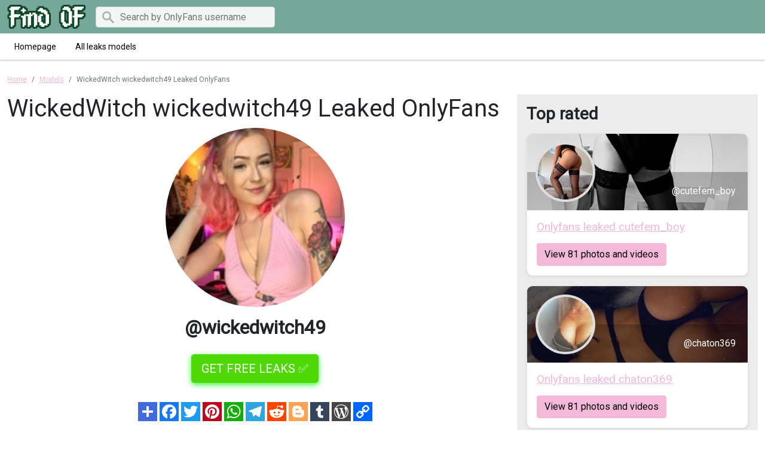

--- FILE ---
content_type: text/html; charset=UTF-8
request_url: https://find-of.com/user/wickedwitch49-free-download
body_size: 3752
content:

<!DOCTYPE html>
<html lang="en">
<head>
    <meta charset="utf-8">
    <meta http-equiv="X-UA-Compatible" content="IE=edge">

    
    <link type="application/opensearchdescription+xml" rel="search" href="/search.osdd"/>

    <script defer src="https://use.fontawesome.com/releases/v5.13.0/js/all.js"></script>
    <script type="text/javascript" src="https://cdn.jsdelivr.net/npm/lozad/dist/lozad.min.js"></script>
    <link href="https://fonts.googleapis.com/css?family=Roboto" rel="stylesheet">
    <link rel="stylesheet" href="/styles/style.css">

        <meta name="theme-color" content="#00aff0">
    <meta name="msapplication-navbutton-color" content="#00aff0">
    <meta name="apple-mobile-web-app-status-bar-style" content="#00aff0">

    <link rel="shortcut icon" href="/favicon.ico" type="image/x-icon">
    <link rel="icon" href="/favicon.ico" type="image/x-icon">

    <title>WickedWitch wickedwitch49 Leaked OnlyFans - Find OF</title>
<meta name="description" content="Looking for wickedwitch49 content? Our site provides you with fresh leaks of wickedwitch49">
<meta name="viewport" content="width=device-width, minimum-scale=1, initial-scale=1">
<link rel="canonical" href="https://find-of.com/user/wickedwitch49-free-download">
<meta property="og:type" content="website">
<meta property="og:title" content="WickedWitch wickedwitch49 Leaked OnlyFans">
<meta property="og:description" content="Looking for wickedwitch49 content? Our site provides you with fresh leaks of wickedwitch49">
<meta property="og:site_name" content="Find OF">
<meta property="og:image" content="https://find-of.com/images/wickedwitch49/wickedwitch49_avatar.png">
<meta property="og:url" content="https://find-of.com/user/wickedwitch49-free-download">
<link rel="amphtml" href="https://find-of.com/amp/user/wickedwitch49-free-download">

        </head>
<body>
<nav class="navigation navigation-primary">
    <div class="navigation-wrapper bg-secondary-navbar">
        <div class="container">
            <div class="navigation-inner w-100 justify-content-between">
                <div class="navigation-base">
                    <a href="/" class="navigation-brand me-3">
                        <img src="/img/logo.png" height="40px" alt="Find OF logo">
                    </a>
                                            <form class="d-none d-md-block" action="/search" method="post">
                            <div class="input-group">
                                <input type="text" class="form-control" name="query" required placeholder="Search by OnlyFans username" style="height: 35px">
                            </div>
                        </form>
                                    </div>
            </div>
        </div>
    </div>
    <nav class="navigation navigation-secondary">
        <div class="navigation-wrapper">
            <div class="container">
                <div class="navigation-inner justify-content-between">
                    <div class="navigation-links">
                                                                                <a href="/" class="navigation-link ">Homepage</a>
                                                                                <a href="/users" class="navigation-link ">All leaks models</a>
                                            </div>
                </div>
            </div>
        </div>
    </nav>
</nav>

<div class="container py-4">
    <div class="col-xs-12">
            <nav aria-label="breadcrumb">
        <ol class="breadcrumb mb-3 mt-0">
                                                <li class="breadcrumb-item active">
                        <a href="/" class="text-info">
                            <span>Home</span>
                        </a>
                    </li>
                                                                <li class="breadcrumb-item active">
                        <a href="/users" class="text-info">
                            <span>Models</span>
                        </a>
                    </li>
                                                                <li class="breadcrumb-item active">
                        <span>WickedWitch wickedwitch49 Leaked OnlyFans 

</span>
                    </li>
                                    </ol>
    </nav>
    </div>
    <div class="col-xs-12">
            <div class="row justify-content-center">
    <div class="col-md-8">
        <h1><span>WickedWitch wickedwitch49 Leaked OnlyFans 

</span></h1>
        <div class="entry-content">
                            <img style="display:block;margin:0 auto; border-radius: 50%; max-width: 300px;max-height:300px;object-fit:cover;width: 100%;margin-bottom: 40px;"
                     src="https://find-of.com/images/wickedwitch49/wickedwitch49_avatar.png"
                     alt="Download wickedwitch49 leaks onlyfans leaked">
                        <h2 style="display: block;font-weight: bold;margin-top: -25px;margin-bottom: 10px;text-align: center;">
                @wickedwitch49</h2>
            <div class="text-center">
                <a href="/link/wickedwitch49/out" rel="nofollow" class="btn btn-primary btn-lg text-uppercase my-3 "
                   style="color: #fff;background-color: #4ed907;border-color: #4ed907;box-shadow: 0px 3px 10px #37ff3d;font-size: 20px;">GET FREE
                    LEAKS ✅</a>
            </div>
            <div style="text-align: center" class="my-3">
    <a style="text-decoration:none;" href="https://www.addtoany.com/share#url=https%3A%2F%2Ffind-of.com%2Fuser%2Fwickedwitch49-free-download&amp;title=" target="_blank">
                    <img src="https://static.addtoany.com/buttons/a2a.svg" width="32" height="32" style="background-color:royalblue">
            </a>
    <a style="text-decoration:none;" href="https://www.addtoany.com/add_to/facebook?linkurl=https%3A%2F%2Ffind-of.com%2Fuser%2Fwickedwitch49-free-download&amp;linkname=" target="_blank">
                    <img src="https://static.addtoany.com/buttons/facebook.svg" width="32" height="32" style="background-color:#1877f2">
            </a>
    <a style="text-decoration:none;" href="https://www.addtoany.com/add_to/twitter?linkurl=https%3A%2F%2Ffind-of.com%2Fuser%2Fwickedwitch49-free-download&amp;linkname=" target="_blank">
                    <img src="https://static.addtoany.com/buttons/twitter.svg" width="32" height="32" style="background-color:rgb(29, 155, 240)">
            </a>
    <a style="text-decoration:none;" href="https://www.addtoany.com/add_to/pinterest?linkurl=https%3A%2F%2Ffind-of.com%2Fuser%2Fwickedwitch49-free-download&amp;linkname=" target="_blank">
                    <img src="https://static.addtoany.com/buttons/pinterest.svg" width="32" height="32" style="background-color:rgb(189, 8, 28)">
            </a>
    <a style="text-decoration:none;" href="https://www.addtoany.com/add_to/whatsapp?linkurl=https%3A%2F%2Ffind-of.com%2Fuser%2Fwickedwitch49-free-download&amp;linkname=" target="_blank">
                    <img src="https://static.addtoany.com/buttons/whatsapp.svg" width="32" height="32" style="background-color:rgb(18, 175, 10)">
            </a>
    <a style="text-decoration:none;" href="https://www.addtoany.com/add_to/telegram?linkurl=https%3A%2F%2Ffind-of.com%2Fuser%2Fwickedwitch49-free-download&amp;linkname=" target="_blank">
                    <img src="https://static.addtoany.com/buttons/telegram.svg" width="32" height="32" style="background-color:rgb(44, 165, 224)">
            </a>
    <a style="text-decoration:none;" href="https://www.addtoany.com/add_to/reddit?linkurl=https%3A%2F%2Ffind-of.com%2Fuser%2Fwickedwitch49-free-download&amp;linkname=" target="_blank">
                    <img src="https://static.addtoany.com/buttons/reddit.svg" width="32" height="32" style="background-color:rgb(255, 69, 0)">
            </a>
    <a style="text-decoration:none;" href="https://www.addtoany.com/add_to/blogger?linkurl=https%3A%2F%2Ffind-of.com%2Fuser%2Fwickedwitch49-free-download&amp;linkname=" target="_blank">
                    <img src="https://static.addtoany.com/buttons/blogger.svg" width="32" height="32" style="background-color:rgb(253, 163, 82)">
            </a>
    <a style="text-decoration:none;" href="https://www.addtoany.com/add_to/tumblr?linkurl=https%3A%2F%2Ffind-of.com%2Fuser%2Fwickedwitch49-free-download&amp;linkname=" target="_blank">
                    <img src="https://static.addtoany.com/buttons/tumblr.svg" width="32" height="32" style="background-color:rgb(53, 70, 92)">
            </a>
    <a style="text-decoration:none;" href="https://www.addtoany.com/add_to/wordpress?linkurl=https%3A%2F%2Ffind-of.com%2Fuser%2Fwickedwitch49-free-download&amp;linkname=" target="_blank">
                    <img src="https://static.addtoany.com/buttons/wordpress.svg" width="32" height="32" style="background-color:rgb(70, 70, 70)">
            </a>
    <a style="text-decoration:none;" href="https://www.addtoany.com/add_to/copy_link?linkurl=https%3A%2F%2Ffind-of.com%2Fuser%2Fwickedwitch49-free-download&amp;linkname=" target="_blank">
                    <img src="https://static.addtoany.com/buttons/link.svg" width="32" height="32" style="background-color:rgb(1, 102, 255)">
            </a>
</div>
            <p>
                wickedwitch49 OnlyFans leaks. You can download or preview 49 photos
                and 32
                videos. Last hour more than 43 views wickedwitch49 leaked
                content. Looking for wickedwitch49 content? Our site provides you with fresh leaks of wickedwitch49 

</p>
            <h2>How to download wickedwitch49 OnlyFans Leaks</h2>
            <p>
                wickedwitch49 OnlyFans leaked content is available on signle click on the button below. Verify
                that you are
                a human and download wickedwitch49 leaked 651 photos and 1330 videos for free.
            </p>
            <div class="text-center">
                <a href="/link/wickedwitch49/out" rel="nofollow" class="btn btn-primary btn-lg text-uppercase my-3 "
                   style="color: #fff;background-color: #4ed907;border-color: #4ed907;box-shadow: 0px 3px 10px #37ff3d;font-size: 20px;">GET FREE
                    LEAKS ✅</a>
            </div>

            <h2>wickedwitch49 latest searches:</h2>
            <ul>
                <li>wickedwitch49 onlyfans leaked</li>
                <li>Download wickedwitch49 leaks</li>
                <li>wickedwitch49 leaked</li>
                <li>wickedwitch49 nudes onlyfans</li>
                                    <li>Download wickedwitch49 OnlyFans leaks for free </li>
                                    <li>wickedwitch49 (WickedWitch) OnlyFans content </li>
                                    <li>wickedwitch49 (WickedWitch) OnlyFans content </li>
                                    <li>Download wickedwitch49 OnlyFans leaks for free </li>
                                    <li>Onlyfans leaked wickedwitch49 </li>
                                    <li>wickedwitch49 OnlyFans Leaked </li>
                                    <li>Download wickedwitch49 OnlyFans leaks for free </li>
                                    <li>wickedwitch49 OnlyFans Leaked </li>
                                    <li>WickedWitch wickedwitch49 Leak OnlyFans </li>
                                    <li>wickedwitch49 OnlyFans Leaks </li>
                                    <li>wickedwitch49 OnlyFans Leak </li>
                            </ul>
            <div class="related-posts d-none d-sm-block">
                <h3>Most similar to wickedwitch49</h3>
                <div class="row">
                                            <div class="col-12 col-md-6 col-lg-6 mb-3">
                            <div class="of-card shadow-sm" style="background-color: #fff">
    <div class="of-user">
        <a href="/user/char99-downloads">
            <div class="of-user__cover-wrapper">
                <img src="https://find-of.com/images/char99/char99_header.png" alt="Header of char99" class="of-user__cover"></div>
            <div class="of-user__content">
                <div class="of-user__avatar">
                    <span class="g-avatar m-border-line online_status_class m-w150 text-center">
                        <img src="https://find-of.com/images/char99/char99_avatar.png" alt="Onlyfans leak char99 

 profile picture">
                    </span>
                </div>
                <div class="b-username-row">
                    <div class="b-username m-like-link">
                        <div class="g-user-username">@char99</div>
                    </div>
                </div>
            </div>
        </a>
    </div>
    <div class="of-user__body p-3">
        <a href="/user/char99-downloads">
            <h2 class="of-card-description mb-3">Onlyfans leak char99 

</h2>
            <span class="btn btn-primary">View 81 photos and videos</span>
        </a>
    </div>
</div>

                        </div>
                                            <div class="col-12 col-md-6 col-lg-6 mb-3">
                            <div class="of-card shadow-sm" style="background-color: #fff">
    <div class="of-user">
        <a href="/user/kariibb-free-photos">
            <div class="of-user__cover-wrapper">
                <img src="https://find-of.com/images/kariibb/kariibb_header.png" alt="Header of kariibb" class="of-user__cover"></div>
            <div class="of-user__content">
                <div class="of-user__avatar">
                    <span class="g-avatar m-border-line online_status_class m-w150 text-center">
                        <img src="https://find-of.com/images/kariibb/kariibb_avatar.png" alt="kariibb OnlyFans Leaked 

 profile picture">
                    </span>
                </div>
                <div class="b-username-row">
                    <div class="b-username m-like-link">
                        <div class="g-user-username">@kariibb</div>
                    </div>
                </div>
            </div>
        </a>
    </div>
    <div class="of-user__body p-3">
        <a href="/user/kariibb-free-photos">
            <h2 class="of-card-description mb-3">kariibb OnlyFans Leaked 

</h2>
            <span class="btn btn-primary">View 81 photos and videos</span>
        </a>
    </div>
</div>

                        </div>
                                            <div class="col-12 col-md-6 col-lg-6 mb-3">
                            <div class="of-card shadow-sm" style="background-color: #fff">
    <div class="of-user">
        <a href="/user/cielitobebe-free-content">
            <div class="of-user__cover-wrapper">
                <img src="https://find-of.com/images/cielitobebe/cielitobebe_header.png" alt="Header of cielitobebe" class="of-user__cover"></div>
            <div class="of-user__content">
                <div class="of-user__avatar">
                    <span class="g-avatar m-border-line online_status_class m-w150 text-center">
                        <img src="https://find-of.com/images/cielitobebe/cielitobebe_avatar.png" alt="Download cielitobebe OnlyFans content for free 

 profile picture">
                    </span>
                </div>
                <div class="b-username-row">
                    <div class="b-username m-like-link">
                        <div class="g-user-username">@cielitobebe</div>
                    </div>
                </div>
            </div>
        </a>
    </div>
    <div class="of-user__body p-3">
        <a href="/user/cielitobebe-free-content">
            <h2 class="of-card-description mb-3">Download cielitobebe OnlyFans content for free 

</h2>
            <span class="btn btn-primary">View 81 photos and videos</span>
        </a>
    </div>
</div>

                        </div>
                                            <div class="col-12 col-md-6 col-lg-6 mb-3">
                            <div class="of-card shadow-sm" style="background-color: #fff">
    <div class="of-user">
        <a href="/user/tropicalminx-leaks">
            <div class="of-user__cover-wrapper">
                <img src="https://find-of.com/images/tropicalminx/tropicalminx_header.png" alt="Header of tropicalminx" class="of-user__cover"></div>
            <div class="of-user__content">
                <div class="of-user__avatar">
                    <span class="g-avatar m-border-line online_status_class m-w150 text-center">
                        <img src="https://find-of.com/images/tropicalminx/tropicalminx_avatar.png" alt="Onlyfans leaked tropicalminx 

 profile picture">
                    </span>
                </div>
                <div class="b-username-row">
                    <div class="b-username m-like-link">
                        <div class="g-user-username">@tropicalminx</div>
                    </div>
                </div>
            </div>
        </a>
    </div>
    <div class="of-user__body p-3">
        <a href="/user/tropicalminx-leaks">
            <h2 class="of-card-description mb-3">Onlyfans leaked tropicalminx 

</h2>
            <span class="btn btn-primary">View 81 photos and videos</span>
        </a>
    </div>
</div>

                        </div>
                                            <div class="col-12 col-md-6 col-lg-6 mb-3">
                            <div class="of-card shadow-sm" style="background-color: #fff">
    <div class="of-user">
        <a href="/user/just-peachy-leaks">
            <div class="of-user__cover-wrapper">
                <img src="https://find-of.com/images/just-peachy/just-peachy_header.png" alt="Header of just-peachy" class="of-user__cover"></div>
            <div class="of-user__content">
                <div class="of-user__avatar">
                    <span class="g-avatar m-border-line online_status_class m-w150 text-center">
                        <img src="https://find-of.com/images/just-peachy/just-peachy_avatar.png" alt="just-peachy (Em the Pole Dancer) OnlyFans Leaked Content 

 profile picture">
                    </span>
                </div>
                <div class="b-username-row">
                    <div class="b-username m-like-link">
                        <div class="g-user-username">@just-peachy</div>
                    </div>
                </div>
            </div>
        </a>
    </div>
    <div class="of-user__body p-3">
        <a href="/user/just-peachy-leaks">
            <h2 class="of-card-description mb-3">just-peachy (Em the Pole Dancer) OnlyFans Leaked Content 

</h2>
            <span class="btn btn-primary">View 81 photos and videos</span>
        </a>
    </div>
</div>

                        </div>
                                            <div class="col-12 col-md-6 col-lg-6 mb-3">
                            <div class="of-card shadow-sm" style="background-color: #fff">
    <div class="of-user">
        <a href="/user/u132280021-leaked">
            <div class="of-user__cover-wrapper">
                <img src="https://find-of.com/images/u132280021/u132280021_header.png" alt="Header of u132280021" class="of-user__cover"></div>
            <div class="of-user__content">
                <div class="of-user__avatar">
                    <span class="g-avatar m-border-line online_status_class m-w150 text-center">
                        <img src="https://find-of.com/images/u132280021/u132280021_avatar.png" alt="Free access to (@u132280021) Leak OnlyFans 

 profile picture">
                    </span>
                </div>
                <div class="b-username-row">
                    <div class="b-username m-like-link">
                        <div class="g-user-username">@u132280021</div>
                    </div>
                </div>
            </div>
        </a>
    </div>
    <div class="of-user__body p-3">
        <a href="/user/u132280021-leaked">
            <h2 class="of-card-description mb-3">Free access to (@u132280021) Leak OnlyFans 

</h2>
            <span class="btn btn-primary">View 81 photos and videos</span>
        </a>
    </div>
</div>

                        </div>
                                    </div>
            </div>
        </div>
    </div>
    <div class="col-md-4">
        <div class="p-3" style="background-color: #ececec;">
            <h2 class="fw-bold fs-3 mb-3">Top rated</h2>
                            <div class="col-12 mb-3">
                    <div class="of-card shadow-sm" style="background-color: #fff">
    <div class="of-user">
        <a href="/user/cutefem_boy-free">
            <div class="of-user__cover-wrapper">
                <img src="https://find-of.com/images/cutefem_boy/cutefem_boy_header.png" alt="Header of cutefem_boy" class="of-user__cover"></div>
            <div class="of-user__content">
                <div class="of-user__avatar">
                    <span class="g-avatar m-border-line online_status_class m-w150 text-center">
                        <img src="https://find-of.com/images/cutefem_boy/cutefem_boy_avatar.png" alt="Onlyfans leaked cutefem_boy 

 profile picture">
                    </span>
                </div>
                <div class="b-username-row">
                    <div class="b-username m-like-link">
                        <div class="g-user-username">@cutefem_boy</div>
                    </div>
                </div>
            </div>
        </a>
    </div>
    <div class="of-user__body p-3">
        <a href="/user/cutefem_boy-free">
            <h2 class="of-card-description mb-3">Onlyfans leaked cutefem_boy 

</h2>
            <span class="btn btn-primary">View 81 photos and videos</span>
        </a>
    </div>
</div>

                </div>
                            <div class="col-12 mb-3">
                    <div class="of-card shadow-sm" style="background-color: #fff">
    <div class="of-user">
        <a href="/user/chaton369-free">
            <div class="of-user__cover-wrapper">
                <img src="https://find-of.com/images/chaton369/chaton369_header.png" alt="Header of chaton369" class="of-user__cover"></div>
            <div class="of-user__content">
                <div class="of-user__avatar">
                    <span class="g-avatar m-border-line online_status_class m-w150 text-center">
                        <img src="https://find-of.com/images/chaton369/chaton369_avatar.png" alt="Onlyfans leaked chaton369 

 profile picture">
                    </span>
                </div>
                <div class="b-username-row">
                    <div class="b-username m-like-link">
                        <div class="g-user-username">@chaton369</div>
                    </div>
                </div>
            </div>
        </a>
    </div>
    <div class="of-user__body p-3">
        <a href="/user/chaton369-free">
            <h2 class="of-card-description mb-3">Onlyfans leaked chaton369 

</h2>
            <span class="btn btn-primary">View 81 photos and videos</span>
        </a>
    </div>
</div>

                </div>
                            <div class="col-12 mb-3">
                    <div class="of-card shadow-sm" style="background-color: #fff">
    <div class="of-user">
        <a href="/user/char99-downloads">
            <div class="of-user__cover-wrapper">
                <img src="https://find-of.com/images/char99/char99_header.png" alt="Header of char99" class="of-user__cover"></div>
            <div class="of-user__content">
                <div class="of-user__avatar">
                    <span class="g-avatar m-border-line online_status_class m-w150 text-center">
                        <img src="https://find-of.com/images/char99/char99_avatar.png" alt="Onlyfans leak char99 

 profile picture">
                    </span>
                </div>
                <div class="b-username-row">
                    <div class="b-username m-like-link">
                        <div class="g-user-username">@char99</div>
                    </div>
                </div>
            </div>
        </a>
    </div>
    <div class="of-user__body p-3">
        <a href="/user/char99-downloads">
            <h2 class="of-card-description mb-3">Onlyfans leak char99 

</h2>
            <span class="btn btn-primary">View 81 photos and videos</span>
        </a>
    </div>
</div>

                </div>
                            <div class="col-12 mb-3">
                    <div class="of-card shadow-sm" style="background-color: #fff">
    <div class="of-user">
        <a href="/user/charbaby99-downloads">
            <div class="of-user__cover-wrapper">
                <img src="https://find-of.com/images/charbaby99/charbaby99_header.png" alt="Header of charbaby99" class="of-user__cover"></div>
            <div class="of-user__content">
                <div class="of-user__avatar">
                    <span class="g-avatar m-border-line online_status_class m-w150 text-center">
                        <img src="https://find-of.com/images/charbaby99/charbaby99_avatar.png" alt="Onlyfans leaked charbaby99 

 profile picture">
                    </span>
                </div>
                <div class="b-username-row">
                    <div class="b-username m-like-link">
                        <div class="g-user-username">@charbaby99</div>
                    </div>
                </div>
            </div>
        </a>
    </div>
    <div class="of-user__body p-3">
        <a href="/user/charbaby99-downloads">
            <h2 class="of-card-description mb-3">Onlyfans leaked charbaby99 

</h2>
            <span class="btn btn-primary">View 81 photos and videos</span>
        </a>
    </div>
</div>

                </div>
                            <div class="col-12 mb-3">
                    <div class="of-card shadow-sm" style="background-color: #fff">
    <div class="of-user">
        <a href="/user/sdninjababe-downloads">
            <div class="of-user__cover-wrapper">
                <img src="https://find-of.com/images/sdninjababe/sdninjababe_header.png" alt="Header of sdninjababe" class="of-user__cover"></div>
            <div class="of-user__content">
                <div class="of-user__avatar">
                    <span class="g-avatar m-border-line online_status_class m-w150 text-center">
                        <img src="https://find-of.com/images/sdninjababe/sdninjababe_avatar.png" alt="Download sdninjababe OnlyFans content for free 

 profile picture">
                    </span>
                </div>
                <div class="b-username-row">
                    <div class="b-username m-like-link">
                        <div class="g-user-username">@sdninjababe</div>
                    </div>
                </div>
            </div>
        </a>
    </div>
    <div class="of-user__body p-3">
        <a href="/user/sdninjababe-downloads">
            <h2 class="of-card-description mb-3">Download sdninjababe OnlyFans content for free 

</h2>
            <span class="btn btn-primary">View 81 photos and videos</span>
        </a>
    </div>
</div>

                </div>
                            <div class="col-12 mb-3">
                    <div class="of-card shadow-sm" style="background-color: #fff">
    <div class="of-user">
        <a href="/user/alexafer1-free-download">
            <div class="of-user__cover-wrapper">
                <img src="https://find-of.com/images/alexafer1/alexafer1_header.png" alt="Header of alexafer1" class="of-user__cover"></div>
            <div class="of-user__content">
                <div class="of-user__avatar">
                    <span class="g-avatar m-border-line online_status_class m-w150 text-center">
                        <img src="https://find-of.com/images/alexafer1/alexafer1_avatar.png" alt="Alexandra (alexafer1) Leaked OnlyFans 

 profile picture">
                    </span>
                </div>
                <div class="b-username-row">
                    <div class="b-username m-like-link">
                        <div class="g-user-username">@alexafer1</div>
                    </div>
                </div>
            </div>
        </a>
    </div>
    <div class="of-user__body p-3">
        <a href="/user/alexafer1-free-download">
            <h2 class="of-card-description mb-3">Alexandra (alexafer1) Leaked OnlyFans 

</h2>
            <span class="btn btn-primary">View 81 photos and videos</span>
        </a>
    </div>
</div>

                </div>
                    </div>
    </div>
</div>

    </div>
</div>

<div class="container">
    <footer class="d-flex flex-wrap justify-content-between align-items-center py-3 mt-3 border-top">
        <p class="col-md-4 mb-0 text-muted fw-bold">© 2026 Find OF</p>

        <a href="/" class="col-md-4 d-flex align-items-center justify-content-center mb-3 mb-md-0 me-md-auto link-dark text-decoration-none">
                            <img src="/img/logo.png" alt="Find OF" width="80px">
                    </a>

        <ul class="nav col-md-4 justify-content-end mt-0">
            <li class="nav-item"><a class="text-muted" href="/sitemap">Sitemap</a></li>
        </ul>
    </footer>
</div>


<script src="https://cdn.jsdelivr.net/npm/bootstrap@5.0.2/dist/js/bootstrap.bundle.min.js" integrity="sha384-MrcW6ZMFYlzcLA8Nl+NtUVF0sA7MsXsP1UyJoMp4YLEuNSfAP+JcXn/tWtIaxVXM" crossorigin="anonymous"></script>
<script src="https://cdnjs.cloudflare.com/ajax/libs/jquery/3.5.1/jquery.min.js"></script>

<script defer data-domain="find-of.com" src="https://xnalytixs.com/js/plausible.js"></script>

</body>
</html>
